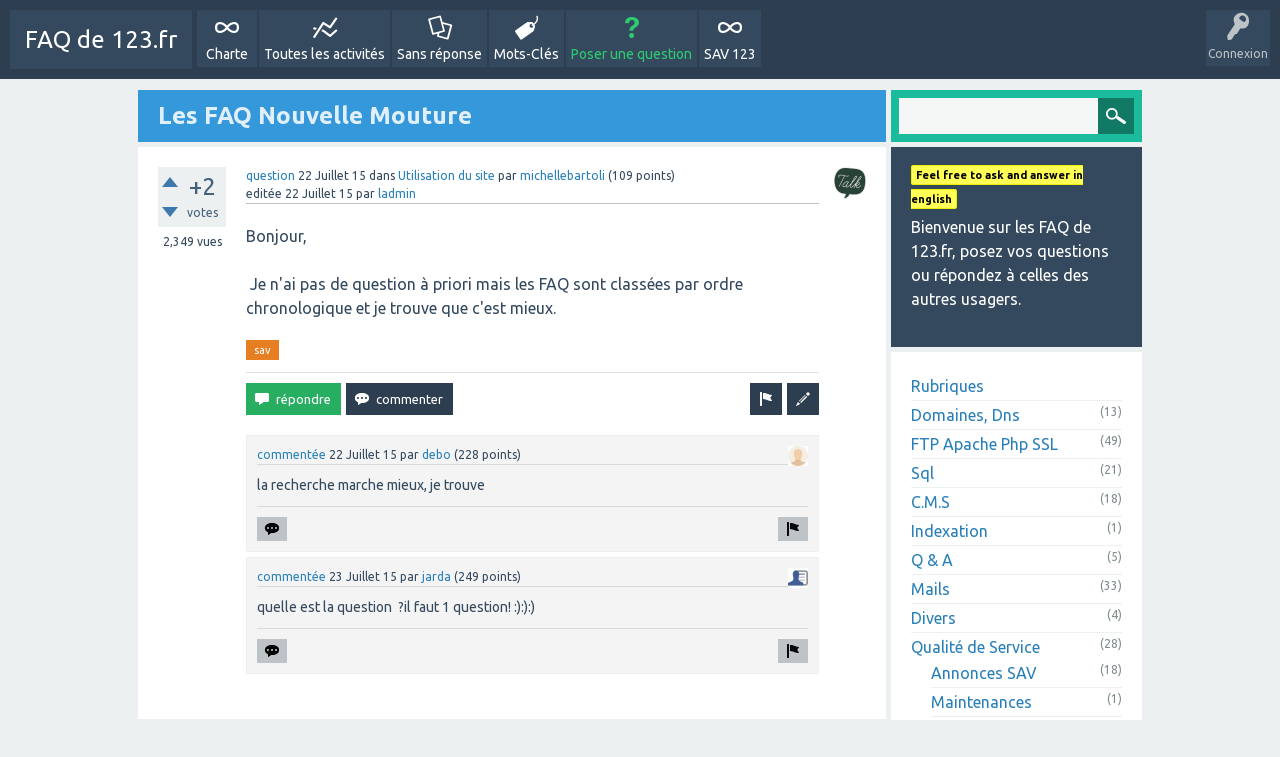

--- FILE ---
content_type: text/html; charset=utf-8
request_url: https://faq.123.fr/402/les-faq-nouvelle-mouture?show=422
body_size: 8624
content:
<!DOCTYPE html>
<html>
<!-- Powered by Question2Answer - http://www.question2answer.org/ -->
<head>
<meta charset="utf-8">
<title>Les FAQ Nouvelle Mouture - FAQ de 123.fr</title>
<meta name="viewport" content="width=device-width, initial-scale=1">
<meta name="description" content="Bonjour,   Je n'ai pas de question à priori mais les FAQ sont classées par ordre chronologique et je trouve que c'est mieux.">
<meta name="keywords" content="Utilisation du site,sav">
<link rel="stylesheet" href="../qa-theme/SnowFlat/qa-styles.css?1.7.1">
<link rel="stylesheet" href="https://fonts.googleapis.com/css?family=Ubuntu:400,700,400italic,700italic">
<style>
.qa-nav-user { margin: 0 !important; }
@media (max-width: 979px) {
 body.qa-template-user.fixed, body[class*="qa-template-user-"].fixed { padding-top: 118px !important; }
 body.qa-template-users.fixed { padding-top: 95px !important; }
}
@media (min-width: 980px) {
 body.qa-template-users.fixed { padding-top: 105px !important;}
}
</style>
<LINK REL="stylesheet" TYPE="text/css" HREF="https://faq.123.fr/qa-plugin/infinite-ajax-scroll/css/jquery.ias.css">
<link rel="canonical" href="https:/faq.123.fr/402/les-faq-nouvelle-mouture">
<script src='/qa-plugin/wysiwyg-editor/ckeditor/plugins/mathjax/MathJax.js?config=TeX-AMS_HTML&locale=fr'></script>
<script>
var qa_root = '..\/';
var qa_request = '402\/les-faq-nouvelle-mouture';
var qa_oldonload = window.onload;
window.onload = function() {
	if (typeof qa_oldonload == 'function')
		qa_oldonload();
	
	qa_element_revealed=document.getElementById('anew');
};
</script>
<script src="../qa-content/jquery-1.11.3.min.js"></script>
<script src="../qa-content/qa-page.js?1.7.1"></script>
<script src="../qa-content/qa-question.js?1.7.1"></script>
<script src="../qa-theme/SnowFlat/js/snow-core.js?1.7.1"></script>
<SCRIPT TYPE="text/javascript" SRC="https://faq.123.fr/qa-plugin/infinite-ajax-scroll/js/jquery-ias-min.js"></SCRIPT>
<SCRIPT TYPE="text/javascript" SRC="https://faq.123.fr/qa-plugin/infinite-ajax-scroll/js/ias.js"></SCRIPT>

<script type='text/javascript'>
	function ajaxCommentVote(elem, oldvote)
	{
		var ens=elem.getAttribute('name').split('_');
		var postid=ens[1];
		var vote=parseInt(ens[2]);
		var anchor=ens[3];
		var which=parseInt(ens[4]);

		var dataString = 'ajax_comment_vote_id='+postid+'&ajax_comment_vote='+vote;  

		jQuery.ajax({  
		  type: 'POST',  
		  url: '../402/les-faq-nouvelle-mouture?show=422',  
		  data: dataString,  
		  dataType: 'json',  
		  success: function(json) {
				if (json.status=='1') {
					switch(vote) {
						case 1:
							var up = 0;
							var up_type = '-selected';
							var down_type = false;
							break;
						case -1:
							var down = 0;
							var up_type = false;
							var down_type = '-selected';
							break;
						case 0:
							var up = 1;
							var down = -1;
							var up_type = '';
							var down_type = '';
							break;
					}
					
					down_type = false;

					elem.parentNode.innerHTML = (up_type!==false?'<div class="comment-vote-item'+up_type+'" name="vote_'+ens[1]+'_'+up+'_c'+ens[1]+'_1" onclick="ajaxCommentVote(this);" title="'+json.up+'">▲</div>':'')+(parseInt(json.data)!=0?'<div id="voting_'+ens[1]+'" title="json.up">'+(json.data!='0'?json.data:'')+'</div>':'')+(down_type!==false?'<div class="comment-vote-item'+down_type+'" name="vote_'+ens[1]+'_'+down+'_c'+ens[1]+'_-1" onclick="ajaxCommentVote(this);" title="'+json.down+'">▼</div>':'');

				} else if (json.status=='0') {
					var mess=document.getElementById('errorbox');
					if (!mess) {
						var mess=document.createElement('div');
						mess.id='errorbox';
						mess.className='qa-error';
						mess.innerHTML=json.data;
					}
					var postelem=document.getElementById(anchor);
					postelem.parentNode.insertBefore(mess, postelem);
				} else {
					alert('Unexpected response from server - please try again.');
				}
			} 
		});
		return false;
	} 	
</script>
<script type="text/javascript">
						var eventnotifyAjaxURL = "../eventnotify";
					</script>
<script type="text/javascript" src="../qa-plugin/q2apro-on-site-notifications/script.js"></script>
<link rel="stylesheet" type="text/css" href="../qa-plugin/q2apro-on-site-notifications/styles.css">

					<script type="text/javascript">
						$(document).ready(function(){
							// $("#osnbox").detach().appendTo(".qam-account-items-wrapper");
							var elem = $("#osnbox").detach();
							$(".qam-account-items-wrapper").prepend(elem);
						});
					</script>
					

				<style>
					#bookmark:hover {
						background-image:url(../qa-plugin/bookmarks/onbookmark.png);
					}
					#bookmark {
						cursor: pointer;
						float: right;
						margin: 12px 12px 12px 0;
						width: 24px;
						height: 24px;
						background-size:;
					}
					.bookmark {
						background-image:url(../qa-plugin/bookmarks/bookmark.png);
					}
					.unbookmark {
						background-image:url(../qa-plugin/bookmarks/unbookmark.png);
					}
					#ajax-bookmark-popup {
						left: 0;
						right: 0;
						top: 0;
						padding: 0;
						position: fixed;
						width: 100%;
						z-index: 10000;
						cursor:pointer;
						display:none;
					}
					.ajax-bookmark-popup-text {
						background-color: #F6DF30;
						color: #444444;
						font-weight: bold;
						width: 100%;
						text-align: center;
						font-family: sans-serif;
						font-size: 14px;
						padding: 10px 0;
						position:relative;
					}
					.bookmark-row-image{
						background-image:url(../qa-plugin/bookmarks/unbookmarks.png);
						float:left;
						width:12px;
						height:12px;
						margin-right:5px;
						cursor:pointer;
					}
					.bookmark-row {
						padding:2px 0;
					}
					.bookmark-row-image:hover {
						background-image:url(../qa-plugin/bookmarks/onbookmarks.png);
					}
				</style>

				<script>
					function ajaxBookmarkConfirm(bmd) {
						jQuery('#ajax-bookmark-popup').remove();
						if(bmd) jQuery('<div id="ajax-bookmark-popup"><div class="ajax-bookmark-popup-text" onclick="this.style.display=\'none\';">Ajouté aux Favoris. &nbsp; Visitez votre profil pour retrouver la liste des questions favorites.</div></div>').insertAfter(jQuery('#bookmark')).fadeIn('fast').delay(5000).fadeOut('slow');
						else jQuery('<div id="ajax-bookmark-popup"><div class="ajax-bookmark-popup-text" onclick="this.style.display=\'none\';">Retiré des Favoris.</div></div>').insertAfter(jQuery('#bookmark')).fadeIn('fast').delay(5000).fadeOut('slow');
					}
					function ajaxBookmark(qid,uid,bmd,row) {
						var dataString = 'ajax_bookmark_qid='+qid+'&ajax_bookmark_uid='+uid+'&ajax_bookmarked='+bmd;
						jQuery.ajax({  
							type: 'POST',  
							url: '../402/les-faq-nouvelle-mouture?show=422',  
							data: dataString,  
							success: function(data) {
								if(/^[\t\n ]*###/.exec(data)) {
									var error = data.substring(4);
									window.alert(error);
								}
								else if(row) {
									jQuery('#bookmark-row-'+row).fadeOut('slow',function(){
											jQuery('#bookmark-row-'+row).remove()
											if(jQuery('.bookmark-row').length == 0) {
												jQuery('#bookmarks_form').remove();
												jQuery('#bookmark_title').parent().remove();
											}
											
										}
									);
									ajaxBookmarkConfirm(bmd==false);
								}
								else{
									jQuery('#bookmark').replaceWith(data);
									ajaxBookmarkConfirm(bmd==false);
								}  
							}
						});
					}
				</script>
<style>
.notify-container {
	left: 0;
	right: 0;
	top: 0;
	padding: 0;
	position: fixed;
	width: 100%;
	z-index: 10000;
}
.badge-container-badge {
	white-space: nowrap;
}
.badge-notify {
	background-color: #F6DF30;
	color: #444444;
	font-weight: bold;
	width: 100%;
	text-align: center;
	font-family: sans-serif;
	font-size: 14px;
	padding: 10px 0;
	position:relative;
}
.notify-close {
	color: #735005;
	cursor: pointer;
	font-size: 18px;
	line-height: 18px;
	padding: 0 3px;
	position: absolute;
	right: 8px;
	text-decoration: none;
	top: 8px;
}				
#badge-form td {
	vertical-align:top;
}
.badge-bronze,.badge-silver, .badge-gold {
	margin-right:4px;
	color: #000;
	font-weight:bold;
	text-align:center;
	border-radius:4px;
	width:120px;
	padding: 5px 10px;
	display: inline-block;
}
.badge-bronze {
	background-color: #CB9114;

	background-image: -webkit-linear-gradient(left center , #CB9114, #EDB336, #CB9114, #A97002, #CB9114); 
	background-image:    -moz-linear-gradient(left center , #CB9114, #EDB336, #CB9114, #A97002, #CB9114);
	background-image:     -ms-linear-gradient(left center , #CB9114, #EDB336, #CB9114, #A97002, #CB9114); 
	background-image:      -o-linear-gradient(left center , #CB9114, #EDB336, #CB9114, #A97002, #CB9114); 
	background-image:         linear-gradient(left center , #CB9114, #EDB336, #CB9114, #A97002, #CB9114); /* standard, but currently unimplemented */

	border:2px solid #6C582C;
}				
.badge-silver {
	background-color: #CDCDCD;
	background-image: -webkit-linear-gradient(left center , #CDCDCD, #EFEFEF, #CDCDCD, #ABABAB, #CDCDCD); 
	background-image:    -moz-linear-gradient(left center , #CDCDCD, #EFEFEF, #CDCDCD, #ABABAB, #CDCDCD); 
	background-image:     -ms-linear-gradient(left center , #CDCDCD, #EFEFEF, #CDCDCD, #ABABAB, #CDCDCD); 
	background-image:      -o-linear-gradient(left center , #CDCDCD, #EFEFEF, #CDCDCD, #ABABAB, #CDCDCD); 
	background-image:         linear-gradient(left center , #CDCDCD, #EFEFEF, #CDCDCD, #ABABAB, #CDCDCD); /* standard, but currently unimplemented */
	border:2px solid #737373;
}				
.badge-gold {
	background-color: #EEDD0F;
	background-image: -webkit-linear-gradient(left center , #EEDD0F, #FFFF2F, #EEDD0F, #CCBB0D, #EEDD0F); 
	background-image:    -moz-linear-gradient(left center , #EEDD0F, #FFFF2F, #EEDD0F, #CCBB0D, #EEDD0F); 
	background-image:     -ms-linear-gradient(left center , #EEDD0F, #FFFF2F, #EEDD0F, #CCBB0D, #EEDD0F); 
	background-image:      -o-linear-gradient(left center , #EEDD0F, #FFFF2F, #EEDD0F, #CCBB0D, #EEDD0F); 
	background-image:         linear-gradient(left center , #EEDD0F, #FFFF2F, #EEDD0F, #CCBB0D, #EEDD0F); /* standard, but currently unimplemented */
	border:2px solid #7E7B2A;
}				
.badge-bronze-medal, .badge-silver-medal, .badge-gold-medal  {
	font-size: 14px;
	font-family:sans-serif;
}
.badge-bronze-medal {
	color: #CB9114;
}				
.badge-silver-medal {
	color: #CDCDCD;
}				
.badge-gold-medal {
	color: #EEDD0F;
}
.badge-pointer {
	cursor:pointer;
}				
.badge-desc {
	padding-left:8px;
}			
.badge-count {
	font-weight:bold;
}			
.badge-count-link {
	cursor:pointer;
	color:#992828;
}			
.badge-source {
	text-align:center;
	padding:0;
}
.badge-widget-entry {
	white-space:nowrap;
}
</style>

<style>
	.comment-votable-container {
		width:100% !important;
	}
	.comment-vote-container {
		padding-right: 4px;
		text-align: center;
		vertical-align:top;
		width:12px;
	}
	.comment-vote-item {
		color: silver;
	}

	.comment-vote-item:hover {
		color:black;
		cursor:pointer;
	}
	.comment-vote-item-selected {
		color:orange;
		cursor:pointer;
	}
	.comment-vote-item-disabled {
		display:none;
	}

</style>
<style>

.qa-expert-question .qa-a-item-main {
    margin-left:0;
}

</style>
</head>
<body
class="qa-template-question qa-category-19 qa-category-22 qam-body-fixed qa-body-js-off"
>
<script>
var b=document.getElementsByTagName('body')[0];
b.className=b.className.replace('qa-body-js-off', 'qa-body-js-on');
</script>
<div id="qam-topbar" class="clearfix fixed">
<div class="qam-main-nav-wrapper clearfix">
<div class="sb-toggle-left qam-menu-toggle"><i class="icon-th-list"></i></div>
<div class="qam-account-items-wrapper">
<div id="qam-account-toggle" class="qam-logged-out">
<i class="icon-key qam-auth-key"></i>
<div class="qam-account-handle">Connexion</div>
</div>
<div class="qam-account-items clearfix">
<form action="../login?to=402%2Fles-faq-nouvelle-mouture%3Fshow%3D422" method="post">
<input type="text" name="emailhandle" dir="auto" placeholder="Email ou Pseudo">
<input type="password" name="password" dir="auto" placeholder="Mot de passe">
<div><input type="checkbox" name="remember" id="qam-rememberme" value="1">
<label for="qam-rememberme">Souvenir</label></div>
<input type="hidden" name="code" value="0-1768962460-8e711421e502177ef3566321b1923ad5801b14e5">
<input type="submit" value="Connexion" class="qa-form-tall-button qa-form-tall-button-login" name="dologin">
</form>
<div class="qa-nav-user">
<ul class="qa-nav-user-list">
<li class="qa-nav-user-item qa-nav-user-register">
<a href="../register?to=402%2Fles-faq-nouvelle-mouture%3Fshow%3D422" class="qa-nav-user-link">Inscription</a>
</li>
</ul>
<div class="qa-nav-user-clear">
</div>
</div>
</div> <!-- END qam-account-items -->
</div> <!-- END qam-account-items-wrapper -->
<div class="qa-logo">
<a href="../" class="qa-logo-link">FAQ de 123.fr</a>
</div>
<div class="qa-nav-main">
<ul class="qa-nav-main-list">
<li class="qa-nav-main-item qa-nav-main-charte">
<a href="../charte" class="qa-nav-main-link">Charte</a>
</li>
<li class="qa-nav-main-item qa-nav-main-activity">
<a href="../activity" class="qa-nav-main-link">Toutes les activités</a>
</li>
<li class="qa-nav-main-item qa-nav-main-unanswered">
<a href="../unanswered" class="qa-nav-main-link">Sans réponse</a>
</li>
<li class="qa-nav-main-item qa-nav-main-tag">
<a href="../tags" class="qa-nav-main-link">Mots-Clés</a>
</li>
<li class="qa-nav-main-item qa-nav-main-ask">
<a href="../ask?cat=22" class="qa-nav-main-link">Poser une question</a>
</li>
<li class="qa-nav-main-item qa-nav-main-custom-14">
<a href="https://www.123.fr/par/sav.html" class="qa-nav-main-link" target="_blank">SAV 123</a>
</li>
</ul>
<div class="qa-nav-main-clear">
</div>
</div>
</div> <!-- END qam-main-nav-wrapper -->
</div> <!-- END qam-topbar -->
<div class="qam-ask-search-box"><div class="qam-ask-mobile"><a href="../ask" class="turquoise">Poser une question</a></div><div class="qam-search-mobile turquoise" id="qam-search-mobile"></div></div>
<div class="qam-search turquoise the-top" id="the-top-search">
<div class="qa-search">
<form method="get" action="../search">

<input type="text" name="q" value="" class="qa-search-field">
<input type="submit" value="Recherche" class="qa-search-button">
</form>
</div>
</div>
<div class="qa-body-wrapper">

<div class="qa-main-wrapper">

<div class="qa-main">
<h1>

<a href="../402/les-faq-nouvelle-mouture">
<span class="entry-title">Les FAQ Nouvelle Mouture</span>
</a>
</h1>
<div class="qa-part-q-view">
<div class="qa-q-view  hentry question" id="q402">
<form method="post" action="../402/les-faq-nouvelle-mouture?show=422">
<div class="qa-q-view-stats">
<div class="qa-voting qa-voting-net" id="voting_402">
<div class="qa-vote-buttons qa-vote-buttons-net">
<input title="Cliquez pour voter pour" name="vote_402_1_q402" onclick="return qa_vote_click(this);" type="submit" value="+" class="qa-vote-first-button qa-vote-up-button"> 
<input title="Cliquez pour voter contre" name="vote_402_-1_q402" onclick="return qa_vote_click(this);" type="submit" value="&ndash;" class="qa-vote-second-button qa-vote-down-button"> 
</div>
<div class="qa-vote-count qa-vote-count-net">
<span class="qa-netvote-count">
<span class="qa-netvote-count-data">+2<span class="votes-up"><span class="value-title" title="2"></span></span><span class="votes-down"><span class="value-title" title="0"></span></span></span><span class="qa-netvote-count-pad"> votes</span>
</span>
</div>
<div class="qa-vote-clear">
</div>
</div>
<span class="qa-view-count">
<span class="qa-view-count-data">2,349</span><span class="qa-view-count-pad"> vues</span>
</span>
</div>
<input type="hidden" name="code" value="0-1768962460-e3199a01f5dec1fe7b85593389e67633ea1050be">
</form>
<div class="qa-q-view-main">
<form method="post" action="../402/les-faq-nouvelle-mouture?show=422">
<span class="qa-q-view-avatar-meta">
<span class="qa-q-view-avatar">
<a href="../usager/michellebartoli" class="qa-avatar-link"><img src="https://www.gravatar.com/avatar/ea09f47618c8866a105501cd4218dcc4?s=32" width="32" height="32" class="qa-avatar-image" alt=""></a>
</span>
<span class="qa-q-view-meta">
<a href="../402/les-faq-nouvelle-mouture" class="qa-q-view-what">question</a>
<span class="qa-q-view-when">
<span class="qa-q-view-when-data"><span class="published"><span class="value-title" title="2015-07-22T14:25:26+0000">22 Juillet 15</span></span></span>
</span>
<span class="qa-q-view-where">
<span class="qa-q-view-where-pad">dans </span><span class="qa-q-view-where-data"><a href="../qualite-de-service/utilisation-du-site" class="qa-category-link">Utilisation du site</a></span>
</span>
<span class="qa-q-view-who">
<span class="qa-q-view-who-pad">par </span>
<span class="qa-q-view-who-data"><span class="vcard author"><a href="../usager/michellebartoli" class="qa-user-link url fn entry-title nickname">michellebartoli</a></span></span>
<span class="qa-q-view-who-points">
<span class="qa-q-view-who-points-pad">(</span><span class="qa-q-view-who-points-data">109</span><span class="qa-q-view-who-points-pad"> points)</span>
</span>
<span class="qa-q-view-who-pad">&nbsp;</span>
</span>
<br>
<span class="qa-q-view-what">editée</span>
<span class="qa-q-view-when">
<span class="qa-q-view-when-data"><span class="updated"><span class="value-title" title="2015-07-22T17:34:22+0000">22 Juillet 15</span></span></span>
</span>
<span class="qa-q-view-who">
<span class="qa-q-view-who-pad">par </span><span class="qa-q-view-who-data"><a href="../usager/ladmin" class="qa-user-link url fn entry-title nickname">ladmin</a></span>
</span>
</span>
</span>
<div class="qa-q-view-content">
<a name="402"></a><div class="entry-content">Bonjour,<br />
<br />
&nbsp;Je n'ai pas de question à priori mais les FAQ sont classées par ordre chronologique et je trouve que c'est mieux.</div>
</div>
<div class="qa-q-view-tags">
<ul class="qa-q-view-tag-list">
<li class="qa-q-view-tag-item"><a href="../tag/sav" rel="tag" class="qa-tag-link">sav</a></li>
</ul>
</div>
<div class="qa-q-view-buttons">
<input name="q_doedit" value="modifier" title="Modifier cette question" type="submit" class="qa-form-light-button qa-form-light-button-edit">
<input name="q_doflag" onclick="qa_show_waiting_after(this, false);" value="signaler" title="Signaler cette question comme spam ou inapproprié" type="submit" class="qa-form-light-button qa-form-light-button-flag">
<input name="q_doanswer" id="q_doanswer" onclick="return qa_toggle_element('anew')" value="répondre" title="Répondre à cette question" type="submit" class="qa-form-light-button qa-form-light-button-answer">
<input name="q_docomment" onclick="return qa_toggle_element('c402')" value="commenter" title="Ajouter un commentaire sur cette question" type="submit" class="qa-form-light-button qa-form-light-button-comment">
</div>

<div class="qa-q-view-c-list" id="c402_list">
<div class="qa-c-list-item  hentry comment" id="c403">
<span class="qa-c-item-avatar-meta">
<span class="qa-c-item-avatar">
<a href="../usager/debo" class="qa-avatar-link"><img src="../?qa=image&amp;qa_blobid=15732773601948874958&amp;qa_size=20" width="20" height="20" class="qa-avatar-image" alt=""></a>
</span>
<span class="qa-c-item-meta">
<a href="../402/les-faq-nouvelle-mouture?show=403#c403" class="qa-c-item-what">commentée</a>
<span class="qa-c-item-when">
<span class="qa-c-item-when-data"><span class="published updated"><span class="value-title" title="2015-07-22T14:40:04+0000">22 Juillet 15</span></span></span>
</span>
<span class="qa-c-item-who">
<span class="qa-c-item-who-pad">par </span>
<span class="qa-c-item-who-data"><span class="vcard author"><a href="../usager/debo" class="qa-user-link url fn entry-title nickname">debo</a></span></span>
<span class="qa-c-item-who-points">
<span class="qa-c-item-who-points-pad">(</span><span class="qa-c-item-who-points-data">228</span><span class="qa-c-item-who-points-pad"> points)</span>
</span>
<span class="qa-c-item-who-pad">&nbsp;</span>
</span>
</span>
</span>
<div class="qa-c-item-content">
<a name="403"></a><div class="entry-content">la recherche marche mieux, je trouve</div>
</div>
<div class="qa-c-item-footer">
<div class="qa-c-item-buttons">
<input name="c403_doflag" onclick="return qa_comment_click(403, 402, 402, this);" value="signaler" title="Signaler ce commentaire comme spam ou inapproprié" type="submit" class="qa-form-light-button qa-form-light-button-flag">
<input name="q_docomment" onclick="return qa_toggle_element('c402')" value="répondre" title="Répondre à ce commentaire" type="submit" class="qa-form-light-button qa-form-light-button-comment">
</div>
</div>
<div class="qa-c-item-clear">
</div>
</div> <!-- END qa-c-item -->
<div class="qa-c-list-item  hentry comment" id="c422">
<span class="qa-c-item-avatar-meta">
<span class="qa-c-item-avatar">
<a href="../usager/jarda" class="qa-avatar-link"><img src="../?qa=image&amp;qa_blobid=11241449655846381765&amp;qa_size=20" width="20" height="20" class="qa-avatar-image" alt=""></a>
</span>
<span class="qa-c-item-meta">
<a href="../402/les-faq-nouvelle-mouture?show=422#c422" class="qa-c-item-what">commentée</a>
<span class="qa-c-item-when">
<span class="qa-c-item-when-data"><span class="published updated"><span class="value-title" title="2015-07-23T00:09:54+0000">23 Juillet 15</span></span></span>
</span>
<span class="qa-c-item-who">
<span class="qa-c-item-who-pad">par </span>
<span class="qa-c-item-who-data"><span class="vcard author"><a href="../usager/jarda" class="qa-user-link url fn entry-title nickname">jarda</a></span></span>
<span class="qa-c-item-who-points">
<span class="qa-c-item-who-points-pad">(</span><span class="qa-c-item-who-points-data">249</span><span class="qa-c-item-who-points-pad"> points)</span>
</span>
<span class="qa-c-item-who-pad">&nbsp;</span>
</span>
</span>
</span>
<div class="qa-c-item-content">
<a name="422"></a><div class="entry-content">quelle est la question &nbsp;?il faut 1 question! :):):)</div>
</div>
<div class="qa-c-item-footer">
<div class="qa-c-item-buttons">
<input name="c422_doflag" onclick="return qa_comment_click(422, 402, 402, this);" value="signaler" title="Signaler ce commentaire comme spam ou inapproprié" type="submit" class="qa-form-light-button qa-form-light-button-flag">
<input name="q_docomment" onclick="return qa_toggle_element('c402')" value="répondre" title="Répondre à ce commentaire" type="submit" class="qa-form-light-button qa-form-light-button-comment">
</div>
</div>
<div class="qa-c-item-clear">
</div>
</div> <!-- END qa-c-item -->
</div> <!-- END qa-c-list -->

<input type="hidden" name="code" value="0-1768962460-76d54e1428e64ec5470c4992ee03b5515a48a249">
<input type="hidden" name="qa_click" value="">
</form>
<div class="qa-c-form" id="c402" style="display:none;">
<h2><a href="../login?to=402%2Fles-faq-nouvelle-mouture">Se connecter</a> ou <a href="../register?to=402%2Fles-faq-nouvelle-mouture">S'inscrire</a> pour ajouter un commentaire.</h2>
</div> <!-- END qa-c-form -->

</div> <!-- END qa-q-view-main -->
<div class="qa-q-view-clear">
</div>
</div> <!-- END qa-q-view -->

</div>
<div class="qa-part-a-form">
<div class="qa-a-form" id="anew">
<h2><a href="../login?to=402%2Fles-faq-nouvelle-mouture">Se connecter</a> ou <a href="../register?to=402%2Fles-faq-nouvelle-mouture">S'inscrire</a> pour répondre à cette question.</h2>
</div> <!-- END qa-a-form -->

</div>
<div class="qa-part-a-list">
<h2 id="a_list_title" style="display:none;"></h2>
<div class="qa-a-list" id="a_list">

</div> <!-- END qa-a-list -->

</div>
</div> <!-- END qa-main -->

<div id="qam-sidepanel-toggle"><i class="icon-left-open-big"></i></div>
<div class="qa-sidepanel" id="qam-sidepanel-mobile">
<div class="qam-search turquoise ">
<div class="qa-search">
<form method="get" action="../search">

<input type="text" name="q" value="" class="qa-search-field">
<input type="submit" value="Recherche" class="qa-search-button">
</form>
</div>
</div>
<div class="qa-sidebar wet-asphalt">
<strong class="ntfy-event-new">Feel free to ask and answer  in english</strong>
<p>Bienvenue sur les FAQ de 123.fr, posez vos questions ou répondez à celles des autres usagers.<p/>
</div>

<div class="qa-nav-cat">
<ul class="qa-nav-cat-list">
<li class="qa-nav-cat-item qa-nav-cat-all">
<a href="../" class="qa-nav-cat-link">Rubriques</a>
</li>
<li class="qa-nav-cat-item qa-nav-cat-domaines-dns">
<a href="../domaines-dns" class="qa-nav-cat-link">Domaines, Dns</a>
<span class="qa-nav-cat-note">(13)</span>
</li>
<li class="qa-nav-cat-item qa-nav-cat-services-internet">
<a href="../services-internet" class="qa-nav-cat-link">FTP Apache Php SSL</a>
<span class="qa-nav-cat-note">(49)</span>
</li>
<li class="qa-nav-cat-item qa-nav-cat-sql">
<a href="../sql" class="qa-nav-cat-link">Sql</a>
<span class="qa-nav-cat-note">(21)</span>
</li>
<li class="qa-nav-cat-item qa-nav-cat-cms">
<a href="../cms" class="qa-nav-cat-link" title="tous les CMS à la mode">C.M.S</a>
<span class="qa-nav-cat-note">(18)</span>
</li>
<li class="qa-nav-cat-item qa-nav-cat-indexation">
<a href="../indexation" class="qa-nav-cat-link">Indexation</a>
<span class="qa-nav-cat-note">(1)</span>
</li>
<li class="qa-nav-cat-item qa-nav-cat-q-&amp;-a">
<a href="../q-%26-a" class="qa-nav-cat-link" title="le CMS qui sert à faire ce site , nos petites contributions à ce groupe en remerciement de leur logiciel. The CMS used to build this site and our small contribution to its success.">Q &amp; A</a>
<span class="qa-nav-cat-note">(5)</span>
</li>
<li class="qa-nav-cat-item qa-nav-cat-mails">
<a href="../mails" class="qa-nav-cat-link">Mails</a>
<span class="qa-nav-cat-note">(33)</span>
</li>
<li class="qa-nav-cat-item qa-nav-cat-divers">
<a href="../divers" class="qa-nav-cat-link" title="avant reclassement dans une catégorie existante ou à créer">Divers</a>
<span class="qa-nav-cat-note">(4)</span>
</li>
<li class="qa-nav-cat-item qa-nav-cat-qualite-de-service">
<a href="../qualite-de-service" class="qa-nav-cat-link qa-nav-cat-selected">Qualité de Service</a>
<span class="qa-nav-cat-note">(28)</span>
<ul class="qa-nav-cat-list">
<li class="qa-nav-cat-item qa-nav-cat-sav">
<a href="../qualite-de-service/sav" class="qa-nav-cat-link">Annonces SAV</a>
<span class="qa-nav-cat-note">(18)</span>
</li>
<li class="qa-nav-cat-item qa-nav-cat-Maintenances">
<a href="../qualite-de-service/Maintenances" class="qa-nav-cat-link">Maintenances</a>
<span class="qa-nav-cat-note">(1)</span>
</li>
<li class="qa-nav-cat-item qa-nav-cat-utilisation-du-site">
<a href="../qualite-de-service/utilisation-du-site" class="qa-nav-cat-link qa-nav-cat-selected">Utilisation du site</a>
<span class="qa-nav-cat-note">(9)</span>
</li>
<li class="qa-nav-cat-item qa-nav-cat-feedback-applis">
<a href="../qualite-de-service/feedback-applis" class="qa-nav-cat-link">feedback applis</a>
<span class="qa-nav-cat-note">(1)</span>
</li>
</ul>
</li>
</ul>
<div class="qa-nav-cat-clear">
</div>
</div>
<div class="qa-widgets-side qa-widgets-side-bottom">
<div class="qa-widget-side qa-widget-side-bottom">
<div class="qa-related-qs">
<h2 style="margin-top:0; padding-top:0;">
Questions liées
</h2>
<ul class="qa-related-q-list">
<li class="qa-related-q-item"><a href="../120/est-ce-que-ces-faq-remplacent-le-sav">Est ce que ces FAQ remplacent le SAV ?</a></li>
<li class="qa-related-q-item"><a href="../362/recherche-de-4-ou-5-testeurs-habitues-lespace-usagers-de-123">Recherche de 4 ou 5 testeurs habitués à l'espace usagers de 123</a></li>
<li class="qa-related-q-item"><a href="../5/ce-site-remplace-les-faqs">Ce site remplace les faqs</a></li>
<li class="qa-related-q-item"><a href="../490/espaces-usagers-prives">espaces usagers privés</a></li>
<li class="qa-related-q-item"><a href="../487/activite-de-faq-123-fr">activité de faq.123.fr</a></li>
<li class="qa-related-q-item"><a href="../9/charte-du-service-de-faq">Charte du Service de FAQ</a></li>
<li class="qa-related-q-item"><a href="../236/signalement-de-bug">signalement de bug</a></li>
<li class="qa-related-q-item"><a href="../91/redaction-en-mode-wysiwyg">Rédaction en mode wysiwyg</a></li>
</ul>
</div>
</div>
<div class="qa-widget-side qa-widget-side-bottom">
<div style="width:100%;color:#000000 ;overflow: hidden ;text-align:center;font-size:16px;border: 2px solid #c40;" onClick="window.open('https://physique.123.fr/','_blank')">
  <div  class="qa-sidebar wet-asphalt" style="width:100%; margin:2px;">PHYSIQUE.123.fr</div>
  <img src="/qa-others/ima/physique.jpg" alt="physique , programmes des lycées et universités" style="margin-top:8px;border: none;">
  <div style="font-size:12px; margin:2px;">Questions de Physique Scolaire</div>
</div>

</div>
<div class="qa-widget-side qa-widget-side-bottom">
<h2 style="margin-top: 0; padding-top: 0;"></h2>
<div style="font-size: 10px;">
<a href="../tag/mysql" style="font-size: 32px; vertical-align: baseline;">mysql</a>
<a href="../tag/php" style="font-size: 29px; vertical-align: baseline;">php</a>
<a href="../tag/imap" style="font-size: 27px; vertical-align: baseline;">imap</a>
<a href="../tag/anti-spam" style="font-size: 27px; vertical-align: baseline;">anti-spam</a>
<a href="../tag/ftp" style="font-size: 22px; vertical-align: baseline;">ftp</a>
<a href="../tag/mails" style="font-size: 22px; vertical-align: baseline;">mails</a>
<a href="../tag/param%C3%A8tres" style="font-size: 22px; vertical-align: baseline;">paramètres</a>
<a href="../tag/indexsql" style="font-size: 19px; vertical-align: baseline;">indexsql</a>
<a href="../tag/php-migration" style="font-size: 17px; vertical-align: baseline;">php-migration</a>
<a href="../tag/wordpress" style="font-size: 17px; vertical-align: baseline;">wordpress</a>
<a href="../tag/ssl" style="font-size: 17px; vertical-align: baseline;">ssl</a>
<a href="../tag/utilisation" style="font-size: 17px; vertical-align: baseline;">utilisation</a>
<a href="../tag/cms" style="font-size: 14px; vertical-align: baseline;">cms</a>
<a href="../tag/apache" style="font-size: 12px; vertical-align: baseline;">apache</a>
<a href="../tag/panne" style="font-size: 12px; vertical-align: baseline;">panne</a>
<a href="../tag/sav" style="font-size: 12px; vertical-align: baseline;">sav</a>
<a href="../tag/noms-de-domaines" style="font-size: 12px; vertical-align: baseline;">noms-de-domaines</a>
<a href="../tag/tout-hebergeur" style="font-size: 12px; vertical-align: baseline;">tout-hebergeur</a>
<a href="../tag/q-a" style="font-size: 12px; vertical-align: baseline;">q-a</a>
<a href="../tag/redirection-mail" style="font-size: 12px; vertical-align: baseline;">redirection-mail</a>
<a href="../tag/smtp" style="font-size: 12px; vertical-align: baseline;">smtp</a>
<a href="../tag/filemanager" style="font-size: 12px; vertical-align: baseline;">filemanager</a>
<a href="../tag/sqlserver-php" style="font-size: 12px; vertical-align: baseline;">sqlserver-php</a>
<a href="../tag/cloud-prive" style="font-size: 12px; vertical-align: baseline;">cloud-prive</a>
<a href="../tag/cloud" style="font-size: 12px; vertical-align: baseline;">cloud</a>
<a href="../tag/acces-sql" style="font-size: 12px; vertical-align: baseline;">acces-sql</a>
<a href="../tag/espacewww" style="font-size: 12px; vertical-align: baseline;">espacewww</a>
<a href="../tag/espacez" style="font-size: 12px; vertical-align: baseline;">espacez</a>
<a href="../tag/forum" style="font-size: 12px; vertical-align: baseline;">forum</a>
<a href="../tag/mail" style="font-size: 12px; vertical-align: baseline;">mail</a>
<a href="../tag/dns" style="font-size: 12px; vertical-align: baseline;">dns</a>
<a href="../tag/gratuit" style="font-size: 12px; vertical-align: baseline;">gratuit</a>
<a href="../tag/sauvegardes-ftp" style="font-size: 12px; vertical-align: baseline;">sauvegardes-ftp</a>
<a href="../tag/extractions-osm" style="font-size: 12px; vertical-align: baseline;">extractions-osm</a>
<a href="../tag/osm" style="font-size: 12px; vertical-align: baseline;">osm</a>
<a href="../tag/panne-externe" style="font-size: 12px; vertical-align: baseline;">panne-externe</a>
<a href="../tag/sql-killer-options" style="font-size: 12px; vertical-align: baseline;">sql-killer-options</a>
<a href="../tag/libre-office" style="font-size: 12px; vertical-align: baseline;">libre-office</a>
<a href="../tag/roundcube" style="font-size: 12px; vertical-align: baseline;">roundcube</a>
<a href="../tag/caramemaintenant" style="font-size: 12px; vertical-align: baseline;">caramemaintenant</a>
<a href="../tag/cdn" style="font-size: 12px; vertical-align: baseline;">cdn</a>
<a href="../tag/rooms" style="font-size: 12px; vertical-align: baseline;">rooms</a>
<a href="../tag/dbsave" style="font-size: 12px; vertical-align: baseline;">dbsave</a>
<a href="../tag/chat" style="font-size: 12px; vertical-align: baseline;">chat</a>
<a href="../tag/themes" style="font-size: 12px; vertical-align: baseline;">themes</a>
<a href="../tag/versions" style="font-size: 12px; vertical-align: baseline;">versions</a>
<a href="../tag/facebook" style="font-size: 12px; vertical-align: baseline;">facebook</a>
<a href="../tag/securite-donnees" style="font-size: 12px; vertical-align: baseline;">securite-donnees</a>
<a href="../tag/proxy-apache" style="font-size: 12px; vertical-align: baseline;">proxy-apache</a>
<a href="../tag/imap-partage" style="font-size: 12px; vertical-align: baseline;">imap-partage</a>
<a href="../tag/mailerdaemon" style="font-size: 12px; vertical-align: baseline;">mailerdaemon</a>
<a href="../tag/stats" style="font-size: 12px; vertical-align: baseline;">stats</a>
<a href="../tag/d%C3%A9di%C3%A9" style="font-size: 12px; vertical-align: baseline;">dédié</a>
<a href="../tag/domaine-redirection" style="font-size: 12px; vertical-align: baseline;">domaine-redirection</a>
<a href="../tag/maintenance" style="font-size: 12px; vertical-align: baseline;">maintenance</a>
<a href="../tag/domaine-gratuit" style="font-size: 12px; vertical-align: baseline;">domaine-gratuit</a>
<a href="../tag/hebergement-gratuit" style="font-size: 12px; vertical-align: baseline;">hebergement-gratuit</a>
<a href="../tag/sauvegardes-sql" style="font-size: 12px; vertical-align: baseline;">sauvegardes-sql</a>
<a href="../tag/sauvegardes" style="font-size: 12px; vertical-align: baseline;">sauvegardes</a>
<a href="../tag/pourquoi" style="font-size: 12px; vertical-align: baseline;">pourquoi</a>
<a href="../tag/raccourci-web" style="font-size: 12px; vertical-align: baseline;">raccourci-web</a>
<a href="../tag/web" style="font-size: 12px; vertical-align: baseline;">web</a>
<a href="../tag/point-fr" style="font-size: 12px; vertical-align: baseline;">point-fr</a>
<a href="../tag/afnic" style="font-size: 12px; vertical-align: baseline;">afnic</a>
<a href="../tag/marque" style="font-size: 12px; vertical-align: baseline;">marque</a>
<a href="../tag/incendie" style="font-size: 12px; vertical-align: baseline;">incendie</a>
<a href="../tag/thunderbird-param%C3%A8tres-imap" style="font-size: 12px; vertical-align: baseline;">thunderbird-paramètres-imap</a>
<a href="../tag/piege" style="font-size: 12px; vertical-align: baseline;">piege</a>
<a href="../tag/desole" style="font-size: 12px; vertical-align: baseline;">desole</a>
<a href="../tag/sorry" style="font-size: 12px; vertical-align: baseline;">sorry</a>
<a href="../tag/tls" style="font-size: 12px; vertical-align: baseline;">tls</a>
<a href="../tag/grdp2018" style="font-size: 12px; vertical-align: baseline;">grdp2018</a>
<a href="../tag/grdp" style="font-size: 12px; vertical-align: baseline;">grdp</a>
<a href="../tag/migration-http-https" style="font-size: 12px; vertical-align: baseline;">migration-http-https</a>
<a href="../tag/fake" style="font-size: 12px; vertical-align: baseline;">fake</a>
<a href="../tag/postgres" style="font-size: 12px; vertical-align: baseline;">postgres</a>
<a href="../tag/json" style="font-size: 12px; vertical-align: baseline;">json</a>
<a href="../tag/dkim" style="font-size: 12px; vertical-align: baseline;">dkim</a>
<a href="../tag/wp-supercache" style="font-size: 12px; vertical-align: baseline;">wp-supercache</a>
<a href="../tag/nginx" style="font-size: 12px; vertical-align: baseline;">nginx</a>
<a href="../tag/blob" style="font-size: 12px; vertical-align: baseline;">blob</a>
<a href="../tag/filemanager-utiliser-bloquer" style="font-size: 12px; vertical-align: baseline;">filemanager-utiliser-bloquer</a>
<a href="../tag/sql-quasi-bug" style="font-size: 12px; vertical-align: baseline;">sql-quasi-bug</a>
<a href="../tag/rapidit%C3%A9" style="font-size: 12px; vertical-align: baseline;">rapidité</a>
<a href="../tag/trigger" style="font-size: 12px; vertical-align: baseline;">trigger</a>
<a href="../tag/enterprise" style="font-size: 12px; vertical-align: baseline;">enterprise</a>
<a href="../tag/python" style="font-size: 12px; vertical-align: baseline;">python</a>
<a href="../tag/%C3%A9lections" style="font-size: 12px; vertical-align: baseline;">élections</a>
<a href="../tag/appli-firefox" style="font-size: 12px; vertical-align: baseline;">appli-firefox</a>
<a href="../tag/appli-windows" style="font-size: 12px; vertical-align: baseline;">appli-windows</a>
<a href="../tag/appli-android" style="font-size: 12px; vertical-align: baseline;">appli-android</a>
<a href="../tag/appli-iphone" style="font-size: 12px; vertical-align: baseline;">appli-iphone</a>
<a href="../tag/appliphone" style="font-size: 12px; vertical-align: baseline;">appliphone</a>
<a href="../tag/installation" style="font-size: 12px; vertical-align: baseline;">installation</a>
<a href="../tag/-" style="font-size: 12px; vertical-align: baseline;">-</a>
<a href="../tag/debian" style="font-size: 12px; vertical-align: baseline;">debian</a>
<a href="../tag/cryptage" style="font-size: 12px; vertical-align: baseline;">cryptage</a>
<a href="../tag/sendmail" style="font-size: 12px; vertical-align: baseline;">sendmail</a>
<a href="../tag/politique" style="font-size: 12px; vertical-align: baseline;">politique</a>
<a href="../tag/temp" style="font-size: 12px; vertical-align: baseline;">temp</a>
</div>
</div>
</div>

</div>

</div> <!-- END main-wrapper -->
</div> <!-- END body-wrapper -->
<div class="qam-footer-box">
<div class="qam-footer-row">
</div> <!-- END qam-footer-row -->
<div class="qa-footer">
<div class="qa-nav-footer">
<ul class="qa-nav-footer-list">
<li class="qa-nav-footer-item qa-nav-footer-feedback">
<a href="../feedback" class="qa-nav-footer-link">Vos commentaires</a>
</li>
</ul>
<div class="qa-nav-footer-clear">
</div>
</div>
<div class="qa-attribution">
Snow Theme by <a href="https://www.q2amarket.com">Q2A Market</a>
</div>
<div class="qa-attribution">
Powered by <a href="http://www.question2answer.org/">Question2Answer</a>
</div>
<div class="qa-footer-clear">
</div>
</div> <!-- END qa-footer -->

</div> <!-- END qam-footer-box -->
<div style="position:absolute; left:-9999px; top:-9999px;">
<span id="qa-waiting-template" class="qa-waiting">...</span>
</div>
</body>
<!-- Powered by Question2Answer - http://www.question2answer.org/ -->
</html>
